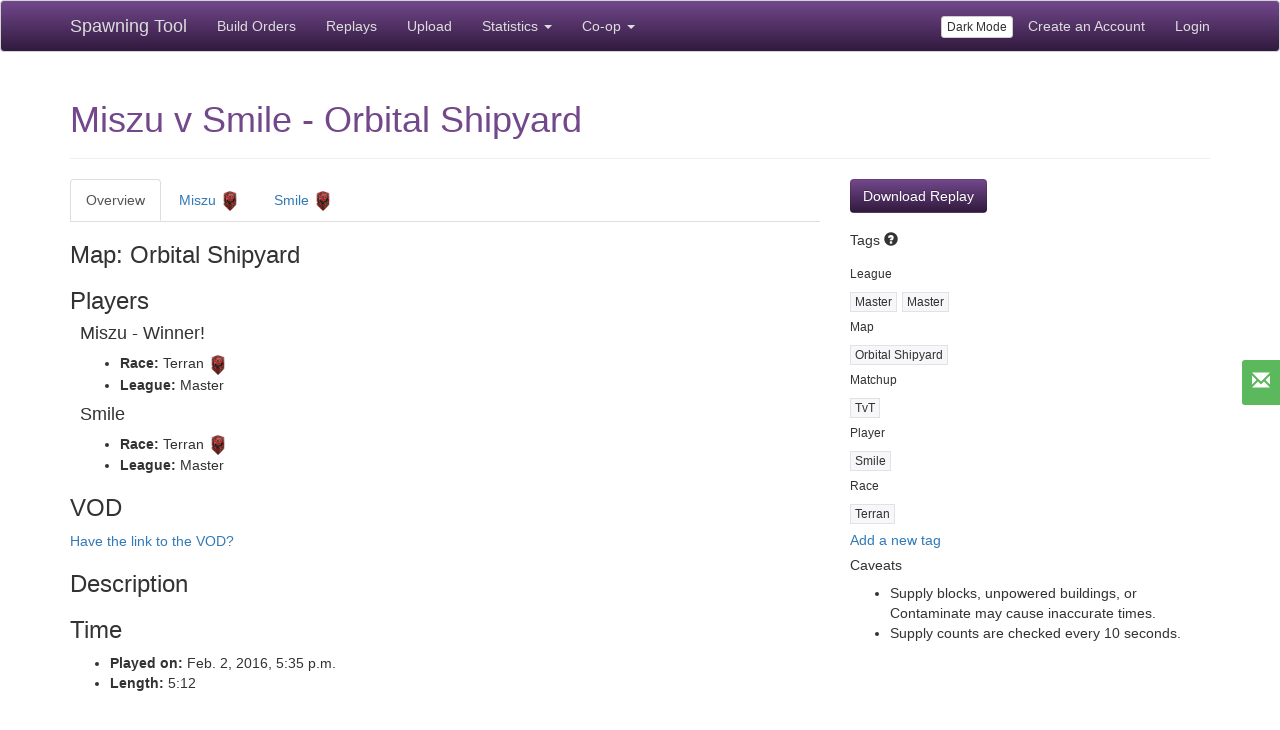

--- FILE ---
content_type: text/html; charset=utf-8
request_url: https://lotv.spawningtool.com/19797/
body_size: 7413
content:
<!DOCTYPE html><html lang="en"><head><title>Spawning Tool: Miszu v Smile - Orbital Shipyard</title><link rel="shortcut icon" type="image/x-icon" href="/static/core/images/favicon.ico" /><meta name="locale" content="en"><meta name="viewport" content="width=device-width, initial-scale=1.0"><meta property="og:type" content="website"><meta property="og:url" content="lotv.spawningtool.com/19797/"><meta property="og:title" content="Spawning Tool: Miszu v Smile - Orbital Shipyard"><meta name="description" content=""><meta property="og:description" content=""><link href="https://netdna.bootstrapcdn.com/bootstrap/3.3.5/css/bootstrap.min.css" rel="stylesheet" media="screen" /><link href="/static/core/style.css" rel="stylesheet" media="screen" /><!-- start Mixpanel --><script type="text/javascript">(function(f,b){if(!b.__SV){var a,e,i,g;window.mixpanel=b;b._i=[];b.init=function(a,e,d){function f(b,h){var a=h.split(".");2==a.length&&(b=b[a[0]],h=a[1]);b[h]=function(){b.push([h].concat(Array.prototype.slice.call(arguments,0)))}}var c=b;"undefined"!==typeof d?c=b[d]=[]:d="mixpanel";c.people=c.people||[];c.toString=function(b){var a="mixpanel";"mixpanel"!==d&&(a+="."+d);b||(a+=" (stub)");return a};c.people.toString=function(){return c.toString(1)+".people (stub)"};i="disable track track_pageview track_links track_forms register register_once alias unregister identify name_tag set_config people.set people.set_once people.increment people.append people.track_charge people.clear_charges people.delete_user".split(" ");
for(g=0;g<i.length;g++)f(c,i[g]);b._i.push([a,e,d])};b.__SV=1.2;a=f.createElement("script");a.type="text/javascript";a.async=!0;a.src="//cdn.mxpnl.com/libs/mixpanel-2-latest.min.js";e=f.getElementsByTagName("script")[0];e.parentNode.insertBefore(a,e)}})(document,window.mixpanel||[]);
    mixpanel.init("7fb85bfca2a61f1c1eb3e347dfbb067b");</script><!-- end Mixpanel --><script>
    
    mixpanel.register({
      authenticated: false,
    });
    function mpTrack(eventName, data) {
      if (eventName === 'click overwolf link') {
        // stop tracking this event for now
        return;
      }
      if(window.mixpanel) {
        data = data || {};
        mixpanel.track(eventName, data);
      }
    }
    </script></head><body><div class="navbar navbar-default navbar-spawningtool navbar-fixed-top"><div class="container"><div class="navbar-header"><button type="button" class="navbar-toggle collapsed" data-toggle="collapse" data-target="#navbar" aria-expanded="false" aria-controls="navbar"><span class="sr-only">Toggle navigation</span><span class="icon-bar"></span><span class="icon-bar"></span><span class="icon-bar"></span></button><a class="navbar-brand" href="/">Spawning Tool</a></div><div id="navbar" class="collapse navbar-collapse"><ul class="nav navbar-nav"><li><a href="/build/?patch=160">Build Orders</a></li><li><a href="/replays/?pro_only=on">Replays</a></li><li><a href="/upload/">Upload</a></li><li class="dropdown"><a href="#" class="dropdown-toggle" data-toggle="dropdown" role="button" aria-haspopup="true" aria-expanded="false">Statistics <span class="caret"></span></a><ul class="dropdown-menu"><li><a href="/research/">Research Tools</a></li><li><a href="/metagame/">Current Metagame</a></li><li><a href="/matchup/">Pro Player Matchup</a></li></ul></li><li class="dropdown"><a href="#" class="dropdown-toggle" data-toggle="dropdown" role="button" aria-haspopup="true" aria-expanded="false">Co-op <span class="caret"></span></a><ul class="dropdown-menu"><li><a href="/coop/">Home</a></li><li><a href="/build/coop/">Build Orders</a></li><li><a href="/coop/mapinfo/">Map Info</a></li></ul></li></ul><ul class="nav navbar-nav navbar-right"><li><button id="toggle-dark-mode" class="btn btn-default btn-xs" style="margin-top: 15px;">Dark Mode</button></li><li><a href="/accounts/signup/">Create an Account</a></li><li><a href="/accounts/login/?next=/19797/">Login</a></li></ul></div></div></div><div class="container" style="padding-top: 60px;"><div class="page-header "><h1>Miszu v Smile - Orbital Shipyard</h1></div><div class="row"><div class="col-md-8"><ul class="nav nav-tabs"><li><a href="#replay-overview" data-toggle="tab">Overview</a></li><li><a href="#player-1" data-toggle="tab">Miszu <img src="/static/core/images/terran.png" height="20" width="20" alt="Terran" /></a></li><li><a href="#player-2" data-toggle="tab">Smile <img src="/static/core/images/terran.png" height="20" width="20" alt="Terran" /></a></li></ul><div class="tab-content"><div class="tab-pane" id="replay-overview"><h3>Map: Orbital Shipyard</h3><h3>Players</h3><div style="margin-left: 10px;"><h4>Miszu - Winner!</h4><ul><li><b>Race:</b> Terran&nbsp;<img src="/static/core/images/terran.png" height="20" width="20" alt="Terran" /></li><li><b>League:</b> Master</li></ul><h4>Smile</h4><ul><li><b>Race:</b> Terran&nbsp;<img src="/static/core/images/terran.png" height="20" width="20" alt="Terran" /></li><li><b>League:</b> Master</li></ul></div><h3>VOD</h3><a href="#suggest-vod-modal" data-toggle="modal">Have the link to the VOD?</a><h3>Description</h3><div><p></p></div><h3>Time</h3><ul><li><strong>Played on:</strong> Feb. 2, 2016, 5:35 p.m.</li><li><strong>Length:</strong> 5:12</li></ul></div><div class="tab-pane" id="player-1"><div class="well buildorder-display-wrapper" data-build="1" style="float: right; padding-left: 40px;"><label class="checkbox"><input type="checkbox" class="hide-timestamps hide-timestamps-1" data-build="1"/>&nbsp;Hide Timestamps</label><label class="checkbox"><input type="checkbox" class="colorcode-types colorcode-types-1" data-build="1"/>&nbsp;Color Code Types</label>
  Show<br /><label class="checkbox"><input type="checkbox" class="buildorder-display buildorder-display-1" data-build="1" data-type="Worker" />&nbsp;Workers</label><label class="checkbox"><input type="checkbox" checked="checked" class="buildorder-display buildorder-display-1" data-build="1" data-type="Unit" />&nbsp;Army</label><label class="checkbox"><input type="checkbox" checked="checked" class="buildorder-display buildorder-display-1" data-build="1" data-type="Building" />&nbsp;Buildings</label><label class="checkbox"><input type="checkbox" checked="checked" class="buildorder-display buildorder-display-1" data-build="1" data-type="Upgrade" />&nbsp;Upgrades</label><a href="/build/32979/playable/" class="btn btn-primary">View Real Time Build Order</a><br /><a style="margin-top: 10px;" href="/build/create/?parent_build=32979" class="btn btn-default">Export as new Build Order</a></div><h3>Miszu&nbsp;<img alt="Terran" src="/static/core/images/terran.png" height="20" width="20" />&nbsp;- Winner!</h3><form class="add-tag-form simple form-inline" method="POST" action="/tag/add/"><input type="hidden" name="rid" value="19797" placeholder="Autocomplete or hit enter" /><p><b>Build Orders:</b>&nbsp;<span id="player-32378-build-orders"></span>&nbsp;<input type='hidden' name='csrfmiddlewaretoken' value='sTaBChcCFMduY6PXOIDZmB7ScHWltZKN' /><input type="text" class="tag-input form-control" maxlength="50" placeholder="Add More" /><input type="hidden" class="category-input" maxlength="50" autocomplete="off" /><input type="hidden" name="pid" value="32378" /><input type="hidden" name="key" /><input type="hidden" name="value" /></p></form><p><a href="javascript:void(0);" onclick="$(this).nextAll('input').show();"><small>Get SALT Encoding</small></a>&nbsp;
  <i class="helpicon glyphicon glyphicon-question-sign" data-placement="bottom" data-title="Want to try out this build for yourself?" data-content="<p>SALT is a Starcraft II training tool which will guide you through the build order step by step with a build order list and audio instruction. Get valuable practice for your time and learn to match the timings of your favorite pro players!</p><p>Find SALT in the custom games section of any Bnet server. Once in game go into menu->build orders->import and paste this text.</p><p>To see how simple it is, watch <a href=&quot;https://www.youtube.com/watch?v=FZ1Buvti_Xk&quot; target=&quot;_blank&quot;>this video</a> of it in action.</p><p><small>Note that due to size limitations, all workers are removed. Additionally, only the first 3 supply buildings are included, and only the first 10 of any other unit are included.</small></p>"></i>&nbsp;
  <input class="salt-encoding" style="display: none;" type="text" value="$b&#39;Miszu&#39;-32979|spawningtool.com||~* 1 /, J !, M ,/!=&quot; /!&gt; )/!K #/!T /0&quot;%!%0&quot;%!%3&quot;/ ,3&quot;7!%3&quot;7!%5&quot;A %6&quot;I!%6&quot;I!%8&quot;S &quot;9&quot;[!%9&quot;[!%9#&quot;&quot; &lt;#2 .&lt;#5 1&lt;#H!%&lt;#H!%@#L!*@#O /D#X!&amp;J$0!*R$:!&amp;U$D ,U$E $W$P !W$Q !" /><br /></p><table id="build-1" cellpadding="0" cellspacing="0"><tr><td>&nbsp;&nbsp;12</td><td>&nbsp;&nbsp;0:01</td><td>&nbsp;&nbsp;<nobr><span class="Worker">SCV</span></nobr></td><td>&nbsp;&nbsp;</td></tr><tr><td>&nbsp;&nbsp;13</td><td>&nbsp;&nbsp;0:13</td><td>&nbsp;&nbsp;<nobr><span class="Worker">SCV</span></nobr></td><td>&nbsp;&nbsp;</td></tr><tr><td>&nbsp;&nbsp;14</td><td>&nbsp;&nbsp;0:17</td><td>&nbsp;&nbsp;<nobr><span class="Building">Supply Depot</span></nobr></td><td>&nbsp;&nbsp;</td></tr><tr><td>&nbsp;&nbsp;14</td><td>&nbsp;&nbsp;0:25</td><td>&nbsp;&nbsp;<nobr><span class="Worker">SCV</span></nobr></td><td>&nbsp;&nbsp;</td></tr><tr><td>&nbsp;&nbsp;15</td><td>&nbsp;&nbsp;0:39</td><td>&nbsp;&nbsp;<nobr><span class="Worker">SCV</span></nobr></td><td>&nbsp;&nbsp;</td></tr><tr><td>&nbsp;&nbsp;16</td><td>&nbsp;&nbsp;0:42</td><td>&nbsp;&nbsp;<nobr><span class="Building">Barracks</span></nobr></td><td>&nbsp;&nbsp;</td></tr><tr><td>&nbsp;&nbsp;16</td><td>&nbsp;&nbsp;0:45</td><td>&nbsp;&nbsp;<nobr><span class="Building">Refinery</span></nobr></td><td>&nbsp;&nbsp;</td></tr><tr><td>&nbsp;&nbsp;16</td><td>&nbsp;&nbsp;0:51</td><td>&nbsp;&nbsp;<nobr><span class="Worker">SCV</span></nobr></td><td>&nbsp;&nbsp;</td></tr><tr><td>&nbsp;&nbsp;17</td><td>&nbsp;&nbsp;1:03</td><td>&nbsp;&nbsp;<nobr><span class="Worker">SCV</span></nobr></td><td>&nbsp;&nbsp;</td></tr><tr><td>&nbsp;&nbsp;18</td><td>&nbsp;&nbsp;1:15</td><td>&nbsp;&nbsp;<nobr><span class="Worker">SCV</span></nobr></td><td>&nbsp;&nbsp;</td></tr><tr><td>&nbsp;&nbsp;19</td><td>&nbsp;&nbsp;1:29</td><td>&nbsp;&nbsp;<nobr><span class="Building">Orbital Command</span></nobr></td><td>&nbsp;&nbsp;</td></tr><tr><td>&nbsp;&nbsp;19</td><td>&nbsp;&nbsp;1:30</td><td>&nbsp;&nbsp;<nobr><span class="Building">Barracks Reactor</span></nobr></td><td>&nbsp;&nbsp;</td></tr><tr><td>&nbsp;&nbsp;19</td><td>&nbsp;&nbsp;1:43</td><td>&nbsp;&nbsp;<nobr><span class="Building">Command Center</span></nobr></td><td>&nbsp;&nbsp;</td></tr><tr><td>&nbsp;&nbsp;19</td><td>&nbsp;&nbsp;1:52</td><td>&nbsp;&nbsp;<nobr><span class="Building">Supply Depot</span></nobr></td><td>&nbsp;&nbsp;</td></tr><tr><td>&nbsp;&nbsp;19</td><td>&nbsp;&nbsp;1:56</td><td>&nbsp;&nbsp;<nobr><span class="Worker">SCV</span></nobr></td><td>&nbsp;&nbsp;</td></tr><tr><td>&nbsp;&nbsp;20</td><td>&nbsp;&nbsp;2:05</td><td>&nbsp;&nbsp;<nobr><span class="Unit">Marine x2</span></nobr></td><td>&nbsp;&nbsp;</td></tr><tr><td>&nbsp;&nbsp;23</td><td>&nbsp;&nbsp;2:08</td><td>&nbsp;&nbsp;<nobr><span class="Worker">SCV</span></nobr></td><td>&nbsp;&nbsp;</td></tr><tr><td>&nbsp;&nbsp;23</td><td>&nbsp;&nbsp;2:15</td><td>&nbsp;&nbsp;<nobr><span class="Building">Refinery</span></nobr></td><td>&nbsp;&nbsp;</td></tr><tr><td>&nbsp;&nbsp;22</td><td>&nbsp;&nbsp;2:20</td><td>&nbsp;&nbsp;<nobr><span class="Worker">SCV</span></nobr></td><td>&nbsp;&nbsp;</td></tr><tr><td>&nbsp;&nbsp;23</td><td>&nbsp;&nbsp;2:23</td><td>&nbsp;&nbsp;<nobr><span class="Unit">Marine x2</span></nobr></td><td>&nbsp;&nbsp;</td></tr><tr><td>&nbsp;&nbsp;25</td><td>&nbsp;&nbsp;2:33</td><td>&nbsp;&nbsp;<nobr><span class="Building">Factory</span>, <span class="Worker">SCV</span></nobr></td><td>&nbsp;&nbsp;</td></tr><tr><td>&nbsp;&nbsp;26</td><td>&nbsp;&nbsp;2:41</td><td>&nbsp;&nbsp;<nobr><span class="Unit">Marine x2</span></nobr></td><td>&nbsp;&nbsp;</td></tr><tr><td>&nbsp;&nbsp;28</td><td>&nbsp;&nbsp;2:45</td><td>&nbsp;&nbsp;<nobr><span class="Worker">SCV</span></nobr></td><td>&nbsp;&nbsp;</td></tr><tr><td>&nbsp;&nbsp;28</td><td>&nbsp;&nbsp;2:51</td><td>&nbsp;&nbsp;<nobr><span class="Building">Bunker</span></nobr></td><td>&nbsp;&nbsp;</td></tr><tr><td>&nbsp;&nbsp;28</td><td>&nbsp;&nbsp;2:58</td><td>&nbsp;&nbsp;<nobr><span class="Worker">SCV</span></nobr></td><td>&nbsp;&nbsp;</td></tr><tr><td>&nbsp;&nbsp;29</td><td>&nbsp;&nbsp;2:59</td><td>&nbsp;&nbsp;<nobr><span class="Unit">Marine x2</span></nobr></td><td>&nbsp;&nbsp;</td></tr><tr><td>&nbsp;&nbsp;29</td><td>&nbsp;&nbsp;3:02</td><td>&nbsp;&nbsp;<nobr><span class="Building">Orbital Command</span></nobr></td><td>&nbsp;&nbsp;</td></tr><tr><td>&nbsp;&nbsp;31</td><td>&nbsp;&nbsp;3:10</td><td>&nbsp;&nbsp;<nobr><span class="Worker">SCV</span></nobr></td><td>&nbsp;&nbsp;</td></tr><tr><td>&nbsp;&nbsp;32</td><td>&nbsp;&nbsp;3:18</td><td>&nbsp;&nbsp;<nobr><span class="Building">Starport</span></nobr></td><td>&nbsp;&nbsp;</td></tr><tr><td>&nbsp;&nbsp;32</td><td>&nbsp;&nbsp;3:21</td><td>&nbsp;&nbsp;<nobr><span class="Building">Factory Tech Lab</span></nobr></td><td>&nbsp;&nbsp;</td></tr><tr><td>&nbsp;&nbsp;32</td><td>&nbsp;&nbsp;3:22</td><td>&nbsp;&nbsp;<nobr><span class="Worker">SCV</span></nobr></td><td>&nbsp;&nbsp;</td></tr><tr><td>&nbsp;&nbsp;32</td><td>&nbsp;&nbsp;3:34</td><td>&nbsp;&nbsp;<nobr><span class="Worker">SCV</span></nobr></td><td>&nbsp;&nbsp;</td></tr><tr><td>&nbsp;&nbsp;32</td><td>&nbsp;&nbsp;3:38</td><td>&nbsp;&nbsp;<nobr><span class="Worker">SCV</span></nobr></td><td>&nbsp;&nbsp;</td></tr><tr><td>&nbsp;&nbsp;32</td><td>&nbsp;&nbsp;3:40</td><td>&nbsp;&nbsp;<nobr><span class="Unit">Marine x2</span></nobr></td><td>&nbsp;&nbsp;</td></tr><tr><td>&nbsp;&nbsp;36</td><td>&nbsp;&nbsp;3:44</td><td>&nbsp;&nbsp;<nobr><span class="Unit">Siege Tank</span></nobr></td><td>&nbsp;&nbsp;</td></tr><tr><td>&nbsp;&nbsp;36</td><td>&nbsp;&nbsp;3:47</td><td>&nbsp;&nbsp;<nobr><span class="Building">Supply Depot</span>, <span class="Worker">SCV</span></nobr></td><td>&nbsp;&nbsp;</td></tr><tr><td>&nbsp;&nbsp;40</td><td>&nbsp;&nbsp;3:55</td><td>&nbsp;&nbsp;<nobr><span class="Building">Supply Depot</span></nobr></td><td>&nbsp;&nbsp;</td></tr><tr><td>&nbsp;&nbsp;40</td><td>&nbsp;&nbsp;3:56</td><td>&nbsp;&nbsp;<nobr><span class="Unit">Medivac</span></nobr></td><td>&nbsp;&nbsp;</td></tr><tr><td>&nbsp;&nbsp;40</td><td>&nbsp;&nbsp;3:58</td><td>&nbsp;&nbsp;<nobr><span class="Unit">Marine</span>, <span class="Worker">SCV</span></nobr></td><td>&nbsp;&nbsp;</td></tr><tr><td>&nbsp;&nbsp;40</td><td>&nbsp;&nbsp;3:59</td><td>&nbsp;&nbsp;<nobr><span class="Worker">SCV</span></nobr></td><td>&nbsp;&nbsp;</td></tr><tr><td>&nbsp;&nbsp;45</td><td>&nbsp;&nbsp;4:04</td><td>&nbsp;&nbsp;<nobr><span class="Unit">Marine</span></nobr></td><td>&nbsp;&nbsp;</td></tr><tr><td>&nbsp;&nbsp;46</td><td>&nbsp;&nbsp;4:10</td><td>&nbsp;&nbsp;<nobr><span class="Worker">SCV</span></nobr></td><td>&nbsp;&nbsp;</td></tr><tr><td>&nbsp;&nbsp;46</td><td>&nbsp;&nbsp;4:11</td><td>&nbsp;&nbsp;<nobr><span class="Worker">SCV</span></nobr></td><td>&nbsp;&nbsp;</td></tr><tr><td>&nbsp;&nbsp;46</td><td>&nbsp;&nbsp;4:16</td><td>&nbsp;&nbsp;<nobr><span class="Unit">Marine</span>, <span class="Unit">Siege Tank</span></nobr></td><td>&nbsp;&nbsp;</td></tr><tr><td>&nbsp;&nbsp;52</td><td>&nbsp;&nbsp;4:21</td><td>&nbsp;&nbsp;<nobr><span class="Building">Supply Depot</span></nobr></td><td>&nbsp;&nbsp;</td></tr><tr><td>&nbsp;&nbsp;52</td><td>&nbsp;&nbsp;4:23</td><td>&nbsp;&nbsp;<nobr><span class="Unit">Marine</span>, <span class="Worker">SCV</span></nobr></td><td>&nbsp;&nbsp;</td></tr><tr><td>&nbsp;&nbsp;54</td><td>&nbsp;&nbsp;4:26</td><td>&nbsp;&nbsp;<nobr><span class="Unit">Medivac</span></nobr></td><td>&nbsp;&nbsp;</td></tr><tr><td>&nbsp;&nbsp;54</td><td>&nbsp;&nbsp;4:29</td><td>&nbsp;&nbsp;<nobr><span class="Worker">SCV</span></nobr></td><td>&nbsp;&nbsp;</td></tr><tr><td>&nbsp;&nbsp;57</td><td>&nbsp;&nbsp;4:36</td><td>&nbsp;&nbsp;<nobr><span class="Building">Refinery</span>, <span class="Worker">SCV</span></nobr></td><td>&nbsp;&nbsp;</td></tr><tr><td>&nbsp;&nbsp;57</td><td>&nbsp;&nbsp;4:37</td><td>&nbsp;&nbsp;<nobr><span class="Building">Engineering Bay</span></nobr></td><td>&nbsp;&nbsp;</td></tr><tr><td>&nbsp;&nbsp;58</td><td>&nbsp;&nbsp;4:41</td><td>&nbsp;&nbsp;<nobr><span class="Worker">SCV</span></nobr></td><td>&nbsp;&nbsp;</td></tr><tr><td>&nbsp;&nbsp;59</td><td>&nbsp;&nbsp;4:48</td><td>&nbsp;&nbsp;<nobr><span class="Building">Barracks</span></nobr></td><td>&nbsp;&nbsp;</td></tr><tr><td>&nbsp;&nbsp;59</td><td>&nbsp;&nbsp;4:49</td><td>&nbsp;&nbsp;<nobr><span class="Building">Barracks</span></nobr></td><td>&nbsp;&nbsp;</td></tr><tr><td>&nbsp;&nbsp;59</td><td>&nbsp;&nbsp;4:50</td><td>&nbsp;&nbsp;<nobr><span class="Unit">Marine</span></nobr></td><td>&nbsp;&nbsp;</td></tr></table></div><div class="tab-pane" id="player-2"><div class="well buildorder-display-wrapper" data-build="2" style="float: right; padding-left: 40px;"><label class="checkbox"><input type="checkbox" class="hide-timestamps hide-timestamps-2" data-build="2"/>&nbsp;Hide Timestamps</label><label class="checkbox"><input type="checkbox" class="colorcode-types colorcode-types-2" data-build="2"/>&nbsp;Color Code Types</label>
  Show<br /><label class="checkbox"><input type="checkbox" class="buildorder-display buildorder-display-2" data-build="2" data-type="Worker" />&nbsp;Workers</label><label class="checkbox"><input type="checkbox" checked="checked" class="buildorder-display buildorder-display-2" data-build="2" data-type="Unit" />&nbsp;Army</label><label class="checkbox"><input type="checkbox" checked="checked" class="buildorder-display buildorder-display-2" data-build="2" data-type="Building" />&nbsp;Buildings</label><label class="checkbox"><input type="checkbox" checked="checked" class="buildorder-display buildorder-display-2" data-build="2" data-type="Upgrade" />&nbsp;Upgrades</label><a href="/build/32980/playable/" class="btn btn-primary">View Real Time Build Order</a><br /><a style="margin-top: 10px;" href="/build/create/?parent_build=32980" class="btn btn-default">Export as new Build Order</a></div><h3>Smile&nbsp;<img alt="Terran" src="/static/core/images/terran.png" height="20" width="20" />&nbsp;</h3><form class="add-tag-form simple form-inline" method="POST" action="/tag/add/"><input type="hidden" name="rid" value="19797" placeholder="Autocomplete or hit enter" /><p><b>Build Orders:</b>&nbsp;<span id="player-32379-build-orders"></span>&nbsp;<input type='hidden' name='csrfmiddlewaretoken' value='sTaBChcCFMduY6PXOIDZmB7ScHWltZKN' /><input type="text" class="tag-input form-control" maxlength="50" placeholder="Add More" /><input type="hidden" class="category-input" maxlength="50" autocomplete="off" /><input type="hidden" name="pid" value="32379" /><input type="hidden" name="key" /><input type="hidden" name="value" /></p></form><p><a href="javascript:void(0);" onclick="$(this).nextAll('input').show();"><small>Get SALT Encoding</small></a>&nbsp;
  <i class="helpicon glyphicon glyphicon-question-sign" data-placement="bottom" data-title="Want to try out this build for yourself?" data-content="<p>SALT is a Starcraft II training tool which will guide you through the build order step by step with a build order list and audio instruction. Get valuable practice for your time and learn to match the timings of your favorite pro players!</p><p>Find SALT in the custom games section of any Bnet server. Once in game go into menu->build orders->import and paste this text.</p><p>To see how simple it is, watch <a href=&quot;https://www.youtube.com/watch?v=FZ1Buvti_Xk&quot; target=&quot;_blank&quot;>this video</a> of it in action.</p><p><small>Note that due to size limitations, all workers are removed. Additionally, only the first 3 supply buildings are included, and only the first 10 of any other unit are included.</small></p>"></i>&nbsp;
  <input class="salt-encoding" style="display: none;" type="text" value="$b&#39;Smile&#39;-32980|spawningtool.com||~* 2 /+ I !, N ,, X !/!&lt;&quot; /!&gt;!(/!H //!P!(1&quot;*!(3&quot;0 #3&quot;: ,3&quot;;!(6&quot;R 06&quot;[ $6#  /6#+ !7#1 )7#2!%9#I %8#I&quot; 8#N!%:#V!%;#W!%;$ !%&gt;$%!%@$,!%@$-!%C$2 ,C$4!%E$9 .E$: *E$&lt;!%" /><br /></p><table id="build-2" cellpadding="0" cellspacing="0"><tr><td>&nbsp;&nbsp;12</td><td>&nbsp;&nbsp;0:01</td><td>&nbsp;&nbsp;<nobr><span class="Worker">SCV</span></nobr></td><td>&nbsp;&nbsp;</td></tr><tr><td>&nbsp;&nbsp;13</td><td>&nbsp;&nbsp;0:13</td><td>&nbsp;&nbsp;<nobr><span class="Worker">SCV</span></nobr></td><td>&nbsp;&nbsp;</td></tr><tr><td>&nbsp;&nbsp;14</td><td>&nbsp;&nbsp;0:18</td><td>&nbsp;&nbsp;<nobr><span class="Building">Supply Depot</span></nobr></td><td>&nbsp;&nbsp;</td></tr><tr><td>&nbsp;&nbsp;14</td><td>&nbsp;&nbsp;0:25</td><td>&nbsp;&nbsp;<nobr><span class="Worker">SCV</span></nobr></td><td>&nbsp;&nbsp;</td></tr><tr><td>&nbsp;&nbsp;15</td><td>&nbsp;&nbsp;0:39</td><td>&nbsp;&nbsp;<nobr><span class="Worker">SCV</span></nobr></td><td>&nbsp;&nbsp;</td></tr><tr><td>&nbsp;&nbsp;15</td><td>&nbsp;&nbsp;0:41</td><td>&nbsp;&nbsp;<nobr><span class="Building">Barracks</span></nobr></td><td>&nbsp;&nbsp;</td></tr><tr><td>&nbsp;&nbsp;16</td><td>&nbsp;&nbsp;0:46</td><td>&nbsp;&nbsp;<nobr><span class="Building">Refinery</span></nobr></td><td>&nbsp;&nbsp;</td></tr><tr><td>&nbsp;&nbsp;16</td><td>&nbsp;&nbsp;0:56</td><td>&nbsp;&nbsp;<nobr><span class="Building">Barracks</span></nobr></td><td>&nbsp;&nbsp;</td></tr><tr><td>&nbsp;&nbsp;16</td><td>&nbsp;&nbsp;1:00</td><td>&nbsp;&nbsp;<nobr><span class="Worker">SCV</span></nobr></td><td>&nbsp;&nbsp;</td></tr><tr><td>&nbsp;&nbsp;17</td><td>&nbsp;&nbsp;1:13</td><td>&nbsp;&nbsp;<nobr><span class="Worker">SCV</span></nobr></td><td>&nbsp;&nbsp;</td></tr><tr><td>&nbsp;&nbsp;19</td><td>&nbsp;&nbsp;1:28</td><td>&nbsp;&nbsp;<nobr><span class="Building">Orbital Command</span></nobr></td><td>&nbsp;&nbsp;</td></tr><tr><td>&nbsp;&nbsp;19</td><td>&nbsp;&nbsp;1:30</td><td>&nbsp;&nbsp;<nobr><span class="Unit">Reaper</span></nobr></td><td>&nbsp;&nbsp;</td></tr><tr><td>&nbsp;&nbsp;19</td><td>&nbsp;&nbsp;1:40</td><td>&nbsp;&nbsp;<nobr><span class="Building">Supply Depot</span></nobr></td><td>&nbsp;&nbsp;</td></tr><tr><td>&nbsp;&nbsp;19</td><td>&nbsp;&nbsp;1:48</td><td>&nbsp;&nbsp;<nobr><span class="Unit">Reaper</span></nobr></td><td>&nbsp;&nbsp;</td></tr><tr><td>&nbsp;&nbsp;20</td><td>&nbsp;&nbsp;1:54</td><td>&nbsp;&nbsp;<nobr><span class="Worker">SCV</span></nobr></td><td>&nbsp;&nbsp;</td></tr><tr><td>&nbsp;&nbsp;21</td><td>&nbsp;&nbsp;2:10</td><td>&nbsp;&nbsp;<nobr><span class="Unit">Reaper</span></nobr></td><td>&nbsp;&nbsp;</td></tr><tr><td>&nbsp;&nbsp;21</td><td>&nbsp;&nbsp;2:11</td><td>&nbsp;&nbsp;<nobr><span class="Worker">SCV</span></nobr></td><td>&nbsp;&nbsp;</td></tr><tr><td>&nbsp;&nbsp;23</td><td>&nbsp;&nbsp;2:16</td><td>&nbsp;&nbsp;<nobr><span class="Building">Command Center</span></nobr></td><td>&nbsp;&nbsp;</td></tr><tr><td>&nbsp;&nbsp;23</td><td>&nbsp;&nbsp;2:23</td><td>&nbsp;&nbsp;<nobr><span class="Worker">SCV</span></nobr></td><td>&nbsp;&nbsp;</td></tr><tr><td>&nbsp;&nbsp;23</td><td>&nbsp;&nbsp;2:26</td><td>&nbsp;&nbsp;<nobr><span class="Building">Refinery</span></nobr></td><td>&nbsp;&nbsp;</td></tr><tr><td>&nbsp;&nbsp;23</td><td>&nbsp;&nbsp;2:27</td><td>&nbsp;&nbsp;<nobr><span class="Unit">Reaper</span></nobr></td><td>&nbsp;&nbsp;</td></tr><tr><td>&nbsp;&nbsp;25</td><td>&nbsp;&nbsp;2:35</td><td>&nbsp;&nbsp;<nobr><span class="Worker">SCV</span></nobr></td><td>&nbsp;&nbsp;</td></tr><tr><td>&nbsp;&nbsp;26</td><td>&nbsp;&nbsp;2:47</td><td>&nbsp;&nbsp;<nobr><span class="Worker">SCV</span></nobr></td><td>&nbsp;&nbsp;</td></tr><tr><td>&nbsp;&nbsp;26</td><td>&nbsp;&nbsp;2:50</td><td>&nbsp;&nbsp;<nobr><span class="Building">Barracks Tech Lab</span></nobr></td><td>&nbsp;&nbsp;</td></tr><tr><td>&nbsp;&nbsp;26</td><td>&nbsp;&nbsp;2:59</td><td>&nbsp;&nbsp;<nobr><span class="Building">Engineering Bay</span>, <span class="Worker">SCV</span></nobr></td><td>&nbsp;&nbsp;</td></tr><tr><td>&nbsp;&nbsp;26</td><td>&nbsp;&nbsp;3:00</td><td>&nbsp;&nbsp;<nobr><span class="Building">Supply Depot</span></nobr></td><td>&nbsp;&nbsp;</td></tr><tr><td>&nbsp;&nbsp;26</td><td>&nbsp;&nbsp;3:11</td><td>&nbsp;&nbsp;<nobr><span class="Building">Barracks</span>, <span class="Worker">SCV</span></nobr></td><td>&nbsp;&nbsp;</td></tr><tr><td>&nbsp;&nbsp;27</td><td>&nbsp;&nbsp;3:17</td><td>&nbsp;&nbsp;<nobr><span class="Building">Barracks Reactor</span></nobr></td><td>&nbsp;&nbsp;</td></tr><tr><td>&nbsp;&nbsp;27</td><td>&nbsp;&nbsp;3:18</td><td>&nbsp;&nbsp;<nobr><span class="Unit">Marine</span></nobr></td><td>&nbsp;&nbsp;</td></tr><tr><td>&nbsp;&nbsp;28</td><td>&nbsp;&nbsp;3:23</td><td>&nbsp;&nbsp;<nobr><span class="Worker">SCV</span></nobr></td><td>&nbsp;&nbsp;</td></tr><tr><td>&nbsp;&nbsp;29</td><td>&nbsp;&nbsp;3:36</td><td>&nbsp;&nbsp;<nobr><span class="Worker">SCV</span></nobr></td><td>&nbsp;&nbsp;</td></tr><tr><td>&nbsp;&nbsp;29</td><td>&nbsp;&nbsp;3:41</td><td>&nbsp;&nbsp;<nobr><span class="Building">Factory</span>, <span class="Building">Orbital Command</span></nobr></td><td>&nbsp;&nbsp;</td></tr><tr><td>&nbsp;&nbsp;28</td><td>&nbsp;&nbsp;3:47</td><td>&nbsp;&nbsp;<nobr><span class="Unit">Marine</span></nobr></td><td>&nbsp;&nbsp;</td></tr><tr><td>&nbsp;&nbsp;28</td><td>&nbsp;&nbsp;3:48</td><td>&nbsp;&nbsp;<nobr><span class="Worker">SCV</span></nobr></td><td>&nbsp;&nbsp;</td></tr><tr><td>&nbsp;&nbsp;30</td><td>&nbsp;&nbsp;3:54</td><td>&nbsp;&nbsp;<nobr><span class="Unit">Marine</span></nobr></td><td>&nbsp;&nbsp;</td></tr><tr><td>&nbsp;&nbsp;31</td><td>&nbsp;&nbsp;3:55</td><td>&nbsp;&nbsp;<nobr><span class="Unit">Marine</span></nobr></td><td>&nbsp;&nbsp;</td></tr><tr><td>&nbsp;&nbsp;31</td><td>&nbsp;&nbsp;4:00</td><td>&nbsp;&nbsp;<nobr><span class="Unit">Marine</span>, <span class="Worker">SCV</span></nobr></td><td>&nbsp;&nbsp;</td></tr><tr><td>&nbsp;&nbsp;34</td><td>&nbsp;&nbsp;4:06</td><td>&nbsp;&nbsp;<nobr><span class="Unit">Marine</span></nobr></td><td>&nbsp;&nbsp;</td></tr><tr><td>&nbsp;&nbsp;34</td><td>&nbsp;&nbsp;4:09</td><td>&nbsp;&nbsp;<nobr><span class="Worker">SCV</span></nobr></td><td>&nbsp;&nbsp;</td></tr><tr><td>&nbsp;&nbsp;36</td><td>&nbsp;&nbsp;4:12</td><td>&nbsp;&nbsp;<nobr><span class="Unit">Marine</span>, <span class="Worker">SCV</span></nobr></td><td>&nbsp;&nbsp;</td></tr><tr><td>&nbsp;&nbsp;36</td><td>&nbsp;&nbsp;4:13</td><td>&nbsp;&nbsp;<nobr><span class="Unit">Marine</span></nobr></td><td>&nbsp;&nbsp;</td></tr><tr><td>&nbsp;&nbsp;39</td><td>&nbsp;&nbsp;4:18</td><td>&nbsp;&nbsp;<nobr><span class="Building">Refinery</span></nobr></td><td>&nbsp;&nbsp;</td></tr><tr><td>&nbsp;&nbsp;39</td><td>&nbsp;&nbsp;4:20</td><td>&nbsp;&nbsp;<nobr><span class="Unit">Marine</span></nobr></td><td>&nbsp;&nbsp;</td></tr><tr><td>&nbsp;&nbsp;39</td><td>&nbsp;&nbsp;4:22</td><td>&nbsp;&nbsp;<nobr><span class="Worker">SCV</span></nobr></td><td>&nbsp;&nbsp;</td></tr><tr><td>&nbsp;&nbsp;41</td><td>&nbsp;&nbsp;4:24</td><td>&nbsp;&nbsp;<nobr><span class="Worker">SCV</span></nobr></td><td>&nbsp;&nbsp;</td></tr><tr><td>&nbsp;&nbsp;41</td><td>&nbsp;&nbsp;4:25</td><td>&nbsp;&nbsp;<nobr><span class="Building">Starport</span></nobr></td><td>&nbsp;&nbsp;</td></tr><tr><td>&nbsp;&nbsp;41</td><td>&nbsp;&nbsp;4:26</td><td>&nbsp;&nbsp;<nobr><span class="Building">Factory Reactor</span></nobr></td><td>&nbsp;&nbsp;</td></tr><tr><td>&nbsp;&nbsp;41</td><td>&nbsp;&nbsp;4:28</td><td>&nbsp;&nbsp;<nobr><span class="Unit">Marine</span></nobr></td><td>&nbsp;&nbsp;</td></tr><tr><td>&nbsp;&nbsp;41</td><td>&nbsp;&nbsp;4:30</td><td>&nbsp;&nbsp;<nobr><span class="Unit">Marine</span></nobr></td><td>&nbsp;&nbsp;</td></tr><tr><td>&nbsp;&nbsp;44</td><td>&nbsp;&nbsp;4:31</td><td>&nbsp;&nbsp;<nobr><span class="Unit">Marine</span></nobr></td><td>&nbsp;&nbsp;</td></tr><tr><td>&nbsp;&nbsp;44</td><td>&nbsp;&nbsp;4:34</td><td>&nbsp;&nbsp;<nobr><span class="Building">Supply Depot</span></nobr></td><td>&nbsp;&nbsp;</td></tr><tr><td>&nbsp;&nbsp;44</td><td>&nbsp;&nbsp;4:36</td><td>&nbsp;&nbsp;<nobr><span class="Worker">SCV</span></nobr></td><td>&nbsp;&nbsp;</td></tr><tr><td>&nbsp;&nbsp;44</td><td>&nbsp;&nbsp;4:38</td><td>&nbsp;&nbsp;<nobr><span class="Building">Supply Depot</span></nobr></td><td>&nbsp;&nbsp;</td></tr><tr><td>&nbsp;&nbsp;46</td><td>&nbsp;&nbsp;4:39</td><td>&nbsp;&nbsp;<nobr><span class="Worker">SCV</span></nobr></td><td>&nbsp;&nbsp;</td></tr><tr><td>&nbsp;&nbsp;46</td><td>&nbsp;&nbsp;4:41</td><td>&nbsp;&nbsp;<nobr><span class="Unit">Marine</span></nobr></td><td>&nbsp;&nbsp;</td></tr><tr><td>&nbsp;&nbsp;48</td><td>&nbsp;&nbsp;4:48</td><td>&nbsp;&nbsp;<nobr><span class="Worker">SCV</span></nobr></td><td>&nbsp;&nbsp;</td></tr><tr><td>&nbsp;&nbsp;48</td><td>&nbsp;&nbsp;4:49</td><td>&nbsp;&nbsp;<nobr><span class="Unit">Marine</span></nobr></td><td>&nbsp;&nbsp;</td></tr><tr><td>&nbsp;&nbsp;48</td><td>&nbsp;&nbsp;4:50</td><td>&nbsp;&nbsp;<nobr><span class="Unit">Marine</span></nobr></td><td>&nbsp;&nbsp;</td></tr><tr><td>&nbsp;&nbsp;48</td><td>&nbsp;&nbsp;4:52</td><td>&nbsp;&nbsp;<nobr><span class="Unit">Marine</span></nobr></td><td>&nbsp;&nbsp;</td></tr><tr><td>&nbsp;&nbsp;52</td><td>&nbsp;&nbsp;4:57</td><td>&nbsp;&nbsp;<nobr><span class="Worker">SCV</span></nobr></td><td>&nbsp;&nbsp;</td></tr><tr><td>&nbsp;&nbsp;53</td><td>&nbsp;&nbsp;5:00</td><td>&nbsp;&nbsp;<nobr><span class="Worker">SCV</span></nobr></td><td>&nbsp;&nbsp;</td></tr><tr><td>&nbsp;&nbsp;53</td><td>&nbsp;&nbsp;5:01</td><td>&nbsp;&nbsp;<nobr><span class="Building">Supply Depot</span></nobr></td><td>&nbsp;&nbsp;</td></tr></table></div></div></div><div class="col-md-4"><ul class="list-unstyled"><li style="margin-bottom: 10px;"><a class="btn btn-primary" href="/19797/download/" rel="nofollow">Download Replay</a></li></ul><h5 style="display: inline-block;">Tags</h5>&nbsp;<i class="helpicon glyphicon glyphicon-question-sign" data-content="Replays are tagged both by hand and automatically to more easily find replays using the filters below. <br /><a href=&quot;/tag/search/&quot;>See all tags here</a>"></i><div class="tags-wrapper "><div class="tags-category-wrapper" category="League"><h6>League</h6><a class="tag" title="Miszu" data-pid="32378" data-tid="276" data-rtid="150446"  href="/tag/276/">Master</a><a class="tag" title="Smile" data-pid="32379" data-tid="276" data-rtid="150448"  href="/tag/276/">Master</a></div><div class="tags-category-wrapper" category="Map"><h6>Map</h6><a class="tag" title="" data-pid="None" data-tid="23" data-rtid="150445"  href="/tag/23/">Orbital Shipyard</a></div><div class="tags-category-wrapper" category="Matchup"><h6>Matchup</h6><a class="tag" title="" data-pid="None" data-tid="12" data-rtid="150444"  href="/tag/12/">TvT</a></div><div class="tags-category-wrapper" category="Player"><h6>Player</h6><a class="tag" title="Smile" data-pid="32379" data-tid="658" data-rtid="150447"  href="/tag/658/">Smile</a></div><div class="tags-category-wrapper" category="Race"><h6>Race</h6><a class="tag" title="" data-pid="None" data-tid="1" data-rtid="150443"  href="/tag/1/">Terran</a></div></div><h5><a href="javascript:void(0);" onclick="$('.add-tag-form.primary').show();">Add a new tag</a></h5><form class="add-tag-form primary" method="POST" action="/tag/add/" style="display: none;"><input type="hidden" name="rid" value="19797" /><input type='hidden' name='csrfmiddlewaretoken' value='sTaBChcCFMduY6PXOIDZmB7ScHWltZKN' /><div class="form-group"><label>Tag: </label><input type="text" class="form-control tag-input" maxlength="50" /></div><div class="form-group"><label>Category: </label><input type="text" class="form-control category-input" maxlength="50" autocomplete="off" /></div><div class="form-group"><label>Player: </label><select class="form-control" name="pid"><option value="">None</option><option value="32378">Miszu</option><option value="32379">Smile</option></select></div><input type="button" class="btn btn-default add-tag" style="display: none;" value="Add Tag" /><img class="tag-loader" src="/static/core/loader.gif" style="display: none;" alt="loading.." /><input type="hidden" name="key" /><input type="hidden" name="value" /></form><h5>Caveats</h5><ul><li>Supply blocks, unpowered buildings, or Contaminate may cause inaccurate times.</li><li>Supply counts are checked every 10 seconds.</li></ul></div></div><div id="suggest-vod-modal" class="modal fade"><div class="modal-dialog"><div class="modal-content"><div class="modal-header"><button type="button" class="close" data-dismiss="modal" aria-hidden="true">&times;</button><h4 class="modal-title">Add a VOD link for this replay</h4></div><div class="modal-body"><form id="suggest-vod-form" action="/19797/suggestvod/" method="post"><input type='hidden' name='csrfmiddlewaretoken' value='sTaBChcCFMduY6PXOIDZmB7ScHWltZKN' /><p>Help us fill out this replay by adding a VOD or cast of this replay. YouTube links are preferred, but we will accept other links as well</p><div class="form-group"><input class="form-control" name="vod" type="url" placeholder="VOD link" required="on" /></div><div class="form-group"><label>Enter the country that is the best at StarCraft (just the 1 word country not including south)</label><input class="form-control" name="country" type="text" placeholder="Checking your humanity" required="on" /></div></form></div><div class="modal-footer"><button class="btn btn-default" data-dismiss="modal" aria-hidden="true">Close</button><button class="btn btn-primary" onclick="$('#suggest-vod-form').submit();">Send</button></div></div></div></div><div class="row" style="margin: 50px 0 10px;"><script async src="//pagead2.googlesyndication.com/pagead/js/adsbygoogle.js"></script><!-- responsive spawningtool footer --><ins class="adsbygoogle"
          style="display:block"
          data-ad-client="ca-pub-1603973050915221"
          data-ad-slot="1896537592"
          data-ad-format="auto"></ins><script>
(adsbygoogle = window.adsbygoogle || []).push({});
        </script></div></div><div id="push"></div></div><footer class="footer"><div class="container"><p style="margin-top: 10px;"><a href="http://blog.spawningtool.com">Blog</a> |
      <a href="/about/">About</a> | <a href="/contact/">Contact/FAQ</a> | <a href="/frotw/">Past Featured Replays</a> | <a href="/legal/">Legal Stuff</a> | <a href="/overwolf/">In-Game Overlay</a> | <a href="/replaypacks/">Replay Packs</a> | <a href="http://twitter.com/spawningtool" rel="noopener" target="_blank"><i class="fa fa-twitter"></i></a> |
      <a href="https://discord.gg/c4snrRz" rel="noopener" target="_blank"><img height="24" width="24" alt="Discord" style="height: 24px;" src="/static/core/images/discord.svg" /></a></p></div></footer><div id="overlay-modal" class="modal fade"><div class="modal-dialog"><div class="modal-content"><div class="modal-body"><p>One fine body…</p></div></div></div></div><a href="#feedback-modal" data-toggle="modal" class="btn-success feedback-button" title="Feedback"><i class="glyphicon glyphicon-envelope icon-white"></i></a><div id="feedback-modal" class="modal fade" tabindex="-1" role="dialog"><div class="modal-dialog"><div class="modal-content"><div class="modal-header"><button type="button" class="close" data-dismiss="modal" aria-hidden="true">×</button><h4 class="modal-title">Feedback</h4></div><div class="modal-body"><form id="feedback-form" action="/feedback/" method="post"><input type='hidden' name='csrfmiddlewaretoken' value='sTaBChcCFMduY6PXOIDZmB7ScHWltZKN' /><p>Spawning Tool is constantly iterating to be better. If you have any bug reports, feature requests, criticism, comments, or other feedback, send it along!</p><div class="form-group"><input class="form-control" name="email" type="email" placeholder="Email (optional)" /></div><div class="form-group"><textarea id="feedback-input" class="form-control" name="feedback" placeholder="Enter your comments here" required="required" rows="4"></textarea></div><div class="form-group"><label>Enter the name of one of the three StarCraft races</label><input class="form-control" name="race" type="text" placeholder="Checking your humanity" /><br /></div></form></div><div class="modal-footer"><button class="btn btn-default" data-dismiss="modal" aria-hidden="true">Close</button><button id="send-feedback" class="btn btn-primary">Send</button></div></div></div></div><link href="https://netdna.bootstrapcdn.com/font-awesome/4.4.0/css/font-awesome.css" rel="stylesheet"><link href="//cdnjs.cloudflare.com/ajax/libs/chosen/1.4.2/chosen.min.css" rel="stylesheet" media="screen" /><link href="//cdnjs.cloudflare.com/ajax/libs/bootstrap-markdown/2.9.0/css/bootstrap-markdown.min.css" rel="stylesheet" media="screen" /><link href="//cdnjs.cloudflare.com/ajax/libs/toastr.js/latest/css/toastr.min.css" rel="stylesheet" media="screen" /><script src="//ajax.googleapis.com/ajax/libs/jquery/2.1.4/jquery.min.js"></script><script src="https://code.jquery.com/ui/1.11.4/jquery-ui.min.js"></script><script src="https://netdna.bootstrapcdn.com/bootstrap/3.3.5/js/bootstrap.min.js"></script><script src="/static/core/bootstrap3-typeahead.min.js"></script><script src="//cdnjs.cloudflare.com/ajax/libs/dropzone/4.0.1/min/dropzone.min.js"></script><script src="/static/core/scripts.js"></script><script src="//cdnjs.cloudflare.com/ajax/libs/chosen/1.4.2/chosen.jquery.min.js"></script><script src="//cdnjs.cloudflare.com/ajax/libs/bootstrap-markdown/2.9.0/js/bootstrap-markdown.min.js"></script><script src="//cdnjs.cloudflare.com/ajax/libs/toastr.js/latest/js/toastr.min.js"></script><script src="//cdnjs.cloudflare.com/ajax/libs/markdown.js/0.5.0/markdown.min.js"></script><script>window.csrfmiddlewaretoken = 'sTaBChcCFMduY6PXOIDZmB7ScHWltZKN';</script><script>
$(document).ready(function(){
  $('.nav-tabs a:first').tab('show');
});

window.replayId = 19797;

$(document).ready(function(){

    $('.salt-encoding').click(function(){
        mpTrack('SALT copy', {source: 'replay'});
        $(this).select();
    });
  activateHelpicons();

  $('.add-tag-form').each(function(){
      new TagEditor($(this), updateReplayTags);
  });

  

  if($('.submit-tag-suggestion').length) {
    mpTrack('show tag suggestion', {'id': $('.submit-tag-suggestion').data('tsid') });
  }

  $('.submit-tag-suggestion').click(function(){
      var tsid = $(this).data('tsid');
      var action = $(this).data('action');

    mpTrack('submit tag suggestion', {'id': tsid, 'action': action });

    if(action == 'accept') {
        mpTrack('add tag', {'source': 'suggestion'});
    }

    $.post('/tagsuggestion/', {
      id: tsid,
      action: action,
      csrfmiddlewaretoken: window.csrfmiddlewaretoken
      }, function(response) {
        if(response.status == 'ok') {
          window.location.reload();
        } else {
          alert(response.message);
        }
    });
  });

  initBuildOrderOptions();

    $('.overwolf-link').click(function(){
        mpTrack('click overwolf link', {source: 'replay'});
    });

});


</script><!-- Google tag (gtag.js) --><script async src="https://www.googletagmanager.com/gtag/js?id=G-9DC4JEQ43E"></script><script>
    window.dataLayer = window.dataLayer || [];
    function gtag(){dataLayer.push(arguments);}
    gtag('js', new Date());

gtag('config', 'G-9DC4JEQ43E');
  </script></body></html>


--- FILE ---
content_type: text/html; charset=utf-8
request_url: https://www.google.com/recaptcha/api2/aframe
body_size: 265
content:
<!DOCTYPE HTML><html><head><meta http-equiv="content-type" content="text/html; charset=UTF-8"></head><body><script nonce="nrgUzAgNnikpuPcON-saAQ">/** Anti-fraud and anti-abuse applications only. See google.com/recaptcha */ try{var clients={'sodar':'https://pagead2.googlesyndication.com/pagead/sodar?'};window.addEventListener("message",function(a){try{if(a.source===window.parent){var b=JSON.parse(a.data);var c=clients[b['id']];if(c){var d=document.createElement('img');d.src=c+b['params']+'&rc='+(localStorage.getItem("rc::a")?sessionStorage.getItem("rc::b"):"");window.document.body.appendChild(d);sessionStorage.setItem("rc::e",parseInt(sessionStorage.getItem("rc::e")||0)+1);localStorage.setItem("rc::h",'1763346822874');}}}catch(b){}});window.parent.postMessage("_grecaptcha_ready", "*");}catch(b){}</script></body></html>

--- FILE ---
content_type: text/css
request_url: https://lotv.spawningtool.com/static/core/style.css
body_size: 1726
content:
/*
 * https://coolors.co/72488b-779fa1-3c91e6-ff6542-d81e5b
 * Primary: #72488b (purple)
 * #779FA1 (cadet blue)
 * #FF6542 (tomato)
 * #3C91E6 (Bleu du France)
 * #D81E5B (Ruby)
 *
 */
/* Sticky footer styles
-------------------------------------------------- */
html {
  position: relative;
  min-height: 100%;
}
body {
  /* Margin bottom by footer height */
  margin-bottom: 60px;
}
.footer {
  position: absolute;
  bottom: 0;
  width: 100%;
  /* Set the fixed height of the footer here */
  height: 60px;
  background-color: #f5f5f5;
}
/* generic django form styles */
.text-error,
.errorlist {
    color: #a94442;
}
/* tag styles */
.tag {
    margin-right: 5px;
    padding: 2px 4px;
    color: #333333;
    white-space: nowrap;
    background-color: #f7f7f9;
    border: 1px solid #e1e1e8;
    font-size: 12px;
}
.tags-wrapper.editable .tag {
    cursor: pointer;
}

/* Color Changes */
/* 0088cc -> 72488b, 0044cc -> 311a3e */
.btn-primary {
  color: #ffffff;
  text-shadow: 0 -1px 0 rgba(0, 0, 0, 0.25);
  background-color: #72488b;
  *background-color: #311a3e;
  background-image: -moz-linear-gradient(top, #72488b, #311a3e);
  background-image: -webkit-gradient(linear, 0 0, 0 100%, from(#72488b), to(#311a3e));
  background-image: -webkit-linear-gradient(top, #72488b, #311a3e);
  background-image: -o-linear-gradient(top, #72488b, #311a3e);
  background-image: linear-gradient(to bottom, #72488b, #311a3e);
  background-repeat: repeat-x;
  border-color: #311a3e #311a3e #002a80;
  border-color: rgba(0, 0, 0, 0.1) rgba(0, 0, 0, 0.1) rgba(0, 0, 0, 0.25);
  filter: progid:DXImageTransform.Microsoft.gradient(startColorstr='#ff72488b', endColorstr='#ff311a3e', GradientType=0);
  filter: progid:DXImageTransform.Microsoft.gradient(enabled=false);
}

.btn-primary:hover,
.btn-primary:focus,
.btn-primary:active,
.btn-primary:active:focus,
.btn-primary.active,
.btn-primary.disabled,
.btn-primary[disabled] {
  color: #ffffff;
  background-image: none;
  background-color: #311a3e;
  *background-color: #311a3e;
}

.navbar-spawningtool {
  background-color: #72488b;
  background-image: -moz-linear-gradient(top, #72488b, #311a3e);
  background-image: -webkit-gradient(linear, 0 0, 0 100%, from(#72488b), to(#311a3e));
  background-image: -webkit-linear-gradient(top, #72488b, #311a3e);
  background-image: -o-linear-gradient(top, #72488b, #311a3e);
  background-image: linear-gradient(to bottom, #72488b, #311a3e);
  background-repeat: repeat-x;
  border: 1px solid #d4d4d4;
  -webkit-border-radius: 4px;
     -moz-border-radius: 4px;
          border-radius: 4px;
  filter: progid:DXImageTransform.Microsoft.gradient(startColorstr='#72488b', endColorstr='#311a3e', GradientType=0);
}

.navbar-spawningtool .navbar-brand,
.navbar-spawningtool .navbar-brand:hover {
    color: #dddddd;
    text-shadow: none;
}

#navbar .nav > li > a {
  color: #dddddd;
  text-shadow: none;
}

#navbar .nav > li > a:focus,
#navbar .nav > li > a:hover {
  color: #ffffff;
  background: inherit;
}

h1,
h2 {
    color: #72488b;
}
.list-spaced li {
    margin-bottom: 10px;
}
/************************
 * GRAPHS
 ***********************/
.axis path,
.axis line {
    fill: none;
    stroke: #000;
    shape-rendering: crispEdges;
}
.winrate-table text.active {
    fill: red;
}
/**********************
 * Racial Colors
 *********************/
.color-Protoss {
    background-color: rgb(166, 206, 277);
    color: rgb(31, 120, 180);
}
.color-Terran {
    background-color: rgb(251, 154, 153);
    color: rgb(227, 26, 28);
}
.color-Zerg {
    background-color: rgb(202, 178, 214);
    color: rgb(106, 61, 154);
}
/* feedback */
@media (min-width:768px) {
    .feedback-button {
        display: block;
        position: fixed;
        right: 0;
        top: 50%;
        padding: 10px;
        font-size: 18px;
        border-right: none;
        cursor: pointer;
        border-radius: 3px 0 0 3px;
    }
}
/* helpicons */
.helpicon,
.remove-relative {
    cursor: pointer;
}
/* home page */
#featured-replay-description {
    max-height: 200px;
    overflow: hidden;
}
/**********************
 * PLAYABLE BUILD ORDER
 *********************/
.current-bo-step {
    font-weight: bold;
}
.playable-bo-data {
    font-size: 32px;
}
.build-thumbs {
    cursor: pointer;
}
.thumbs-up {
    color: #3c763d;
}
.thumbs-down {
    color: #a94442;
}
/***********************
 * EDIT BUILD ORDER
 * ********************/
.reorder-build-event-handle {
    cursor: pointer;
    vertical-align: bottom;
}
/***********************
 * HOME PAGE
 * ********************/
@media screen and (min-width: 992px) {
    .jumbotron {
        background: url(images/jumbotron.png);
        color: #ffffff;
    }
}
/**********************
 * COLOR CODE STEPS
 *********************/
.build-table--colorcoded .Unit {
    color: #72488b;
}
.build-table--colorcoded .Worker {
    color: #779FA1;
}
.build-table--colorcoded .Upgrade {
    color: #D81E5B;
}
.build-table--colorcoded .Building {
    color: #FF6542;
}
/**********************
 * DARK MODE
 *********************/
body.dark-mode {
    background-color: #222222;
    color: #ffffff;
}
body.dark-mode .well {
    background-color: #484848;
}
body.dark-mode .footer {
    background-color: #333333;
}
body.dark-mode .popover {
    background-color: #222222;
}
body.dark-mode .table-striped > tbody > tr:nth-of-type(2n+1) {
    background-color: #060606;
}


--- FILE ---
content_type: image/svg+xml
request_url: https://lotv.spawningtool.com/static/core/images/discord.svg
body_size: 1211
content:
<svg viewBox="0 0 16 16" xmlns="http://www.w3.org/2000/svg" fill-rule="evenodd" clip-rule="evenodd" stroke-linejoin="round" stroke-miterlimit="1.414"><path d="M13.487-.002c.936 0 1.693.758 1.738 1.65v14.35l-1.783-1.515-.98-.892-1.07-.935.446 1.47h-9.36c-.935 0-1.693-.712-1.693-1.648V1.647c0-.89.758-1.65 1.694-1.65h11.007zm-4.08 3.788h-.02l-.134.134c1.382.4 2.05 1.025 2.05 1.025-.89-.446-1.694-.668-2.496-.758-.58-.09-1.16-.044-1.65 0h-.132c-.312 0-.98.134-1.872.49-.312.134-.49.223-.49.223s.668-.668 2.14-1.025l-.09-.09s-1.115-.043-2.318.848c0 0-1.203 2.095-1.203 4.68 0 0 .668 1.158 2.495 1.203 0 0 .268-.356.535-.668-1.025-.312-1.426-.936-1.426-.936s.09.044.223.133h.044c.02 0 .032.01.042.02l.004.005c.01.01.022.02.043.02.223.09.445.178.624.267.312.134.713.268 1.203.357.624.09 1.337.134 2.14 0 .4-.09.8-.178 1.203-.357.267-.133.58-.267.935-.49 0 0-.4.624-1.47.936.223.312.535.668.535.668 1.827-.043 2.54-1.202 2.584-1.157 0-2.585-1.203-4.68-1.203-4.68-1.09-.808-2.108-.847-2.29-.847h-.007zm.113 2.942c.468 0 .847.4.847.89 0 .493-.38.892-.847.892-.467 0-.846-.4-.846-.89 0-.493.38-.892.846-.892zm-3.03 0c.467 0 .846.4.846.89 0 .493-.38.892-.846.892-.468 0-.847-.4-.847-.89 0-.493.38-.892.847-.892z"/></svg>

--- FILE ---
content_type: application/javascript
request_url: https://lotv.spawningtool.com/static/core/scripts.js
body_size: 2658
content:
$(document).ready(function() {
  var curSetting = localStorage.getItem('dark-mode');
  switch (localStorage.getItem('dark-mode')) {
      case 'dark':
        $('body').addClass('dark-mode');
        break;
      case 'light':
        break;
      default:
        if (window.matchMedia('(prefers-color-scheme: dark)').matches) {
          $('body').addClass('dark-mode');
          localStorage.setItem('dark-mode', 'dark');
        }
  }
  $('#toggle-dark-mode').click(function() {
    $('body').toggleClass('dark-mode');
    localStorage.setItem('dark-mode', $('body').hasClass('dark-mode') ? 'dark' : 'light');
  });
});

var TagEditor = function($form, successCallback){
    var self = this;
    self.form = $form;
    self.successCallback = successCallback;
    self.isSimple = $form.hasClass('simple'); // only for build orders for 1 player

    self.init = function() {
        self.tagInput = self.form.find('.tag-input');
        self.categoryInput = self.form.find('.category-input');
        self.addTagInput = self.form.find('.add-tag');

        self.form.find('.tag-input, .category-input').keydown(function(e){
            if(self.tagInput.val() != '' && self.categoryInput.val() != '')
                self.addTagInput.show();
        });

        self.addTagInput.click(self.submitNewTag);

        self.tagInput.typeahead({
            minLength: 2,
            source: function(query, process){
                return $.get('/tag/autocomplete/', {query: query, is_buildorder: self.isSimple ? '1': ''}, function(data) {
                    return process(data['tags']);
                });
            },
            matcher: function(item) {
                return true;  // backend is doing the work, so assume everything matches
            },
            updater: function(item) {
                var key = $.trim(self.categoryInput.val());
                if(key == '') {
                    self.autocompleteCategory(item);
                }
                return item;
            }
        });

        /*
        // causes double-submits with typeahead
        if(self.isSimple) {
            self.tagInput.keyup(function(e){
                if(e.keyCode == 13) {
                    e.preventDefault();
                    if(self.tagInput.val().length > 3) {
                        self.categoryInput.val('Build Order');
                        self.submitNewTag();
                    }
                }
            });
        }
        */

        self.categoryInput.typeahead({
            minLength: 1,
            source: ['Build Order', 'Opening', 'Composition', 'Strategy', 'Player'],
            updater: function(item) {
                if(self.tagInput.val() != '')
                    self.addTagInput.show();
                return item;
            }
        });
    };

    self.submitNewTag = function() {
        var key = $.trim(self.categoryInput.val());
        var value = $.trim(self.tagInput.val());

        if(value != ''){
            if(key == ''){
                self.autocompleteCategory(value);
            } else {
                self.addTag(key, value);
                self.categoryInput.val('');
                self.tagInput.val('').focus();
                self.addTagInput.hide();
            }
        }
    }

    self.autocompleteCategory = function(value) {
        self.form.find('.tag-loader').show();
        $.get('/tag/category/', {'value': value},
          function(data){
              if(data['status'] == 'OK' && data['categories'].length != 0) {
                  self.categoryInput.val(data['categories'][0]);
                  self.tagInput.val(data['suggested_value']);
                  self.addTagInput.show();

                  if(self.isSimple) {
                    self.submitNewTag();
                  }
              }
              self.form.find('.tag-loader').hide();
          });
    }

    self.addTag = function(key, value) {
        key = $.trim(key);
        value = $.trim(value);
        self.form.find('input[name="key"]').val(key);
        self.form.find('input[name="value"]').val(value);

        mpTrack('add tag', {'source': self.isSimple ? 'simple': 'replay'});
        $.post(self.form.attr('action'), self.form.serialize(), self.successCallback);
     }

    self.init();
};

function updateReplayTags(response) {
    if(response['status'] == 'OK') {
        var content = response['content'];
        var key = content['key'];
        var value = content['value'];
        $('.tags-wrapper .filler').hide();
        var $wrapper = $('.tags-category-wrapper[category="' + key + '"]');
        if($wrapper.length == 0) {
            $wrapper = $('<div />',
                {'class': 'tags-category-wrapper', 'category': key})
            .append($('<h6 />').text(key))
            .appendTo($('.tags-wrapper'));
        }
        $wrapper.append($('<a />', {'class': 'tag', 'data-pid': content.pid, 'data-rtid': content.rtid}).text(value));
        if(typeof content.tid != 'undefined') {
            $('#upload-form').prepend($('<input />',
                {'name': 'tag', 'type': 'hidden', 'value': content.tid}));
        }

        if(content.is_buildorder && content.pid) {
            var $buildOrderList = $('#player-' + content.pid + '-build-orders');
            if($buildOrderList.length) {
                if($buildOrderList.text()) {
                    $buildOrderList.append(', ');
                }
                $buildOrderList.append(value);
            }
        }
    } else {
        alert(response['content']);
    }
}

function activateHelpicons() {
    $('.helpicon').popover({html: true});
}

$(document).ready(function() {
    if(window.skipDropzone) {
        return;
    }
    var timeoutId = null;
    var myDropzone = $("body").dropzone({
        headers: {'X-CSRFToken': window.csrfmiddlewaretoken},
        url: "/upload/",
        paramName: 'replay',
        clickable: false,
        accept: function(file, done) {
            if (file.name.toLowerCase().indexOf('.sc2replay') == -1) {
                done("You must upload a .SC2Replay file");
                $('#overlay-modal').modal('hide');
            } else { done(); }
        },
        success: function(file, response) {
            window.location.href = response;
        },
        dragover: function(event) {
            // avoiding in FF selecting text and dragging that
            var hasFiles = false;
            for(var i = 0; i < event.dataTransfer.types.length; i++) {
                if(event.dataTransfer.types[i] == 'Files'){
                    hasFiles = true;
                    break;
                }
            }
            if(!hasFiles) {
                return;
            }
            window.clearInterval(timeoutId);
            $('#overlay-modal p').text('Drop your .SC2Replay file anywhere');
            $('#overlay-modal').modal('show');
        },
        dragleave: function(event) {
            timeoutId = setTimeout(function(){
                $('#overlay-modal').modal('hide');
            }, 500);
        },
        drop: function(event) {
            window.clearInterval(timeoutId);
            $('#overlay-modal p').text('Processing...');
            $('#overlay-modal').modal('show');
        }
    });
});

$(document).ready(function() {
    $('.feedback-button').tooltip({placement: 'left'});
    $('#send-feedback').click(function() {
        if(!$('#feedback-input').val()) {
            return;
        }
        $.post($('#feedback-form').prop('action'), $('#feedback-form').serialize(), function(response) {
            if(response == 'OK') {
                $('#feedback-modal').modal('hide');
            }
        });
    });
});

function updateBuildOrderDisplay(build) {
  var $elems = $('#build-' + build + ' span').addClass('hide');
  $('.buildorder-display-' + build).each(function() {
      if($(this).prop('checked')) {
          $elems.filter('.' + $(this).data('type')).removeClass('hide');
      }
  });
  $('#build-' + build + ' tr').each(function(){
      $(this).toggle($(this).find('span').not('.hide').length > 0);

  });
}

function initBuildOrderOptions() {
  $('.buildorder-display').change(function(){
        updateBuildOrderDisplay($(this).data('build'));
  });

  $('.buildorder-display-wrapper').each(function(){
        updateBuildOrderDisplay($(this).data('build'));
  });

  $('.colorcode-types').change(function(){
    $('#build-' + $(this).data('build')).toggleClass('build-table--colorcoded', $(this).prop('checked'));
  }).trigger('change');

  $('.hide-timestamps').change(function(){
      var $elems = $('#build-' + $(this).data('build') + ' tr td:nth-child(2)').toggle(!$(this).prop('checked'));
  }).trigger('change');
}

function initBuildOrderThumbs() {
  $('.build-thumbs').click(function(){
    var $icon = $(this);
    var bid = $icon.data('bid');
    var thumbs = $icon.data('thumbs');

    $.post('/build/' + bid + '/thumbs/', {
      csrfmiddlewaretoken: window.csrfmiddlewaretoken,
      thumbs: thumbs
    }, function() {
      $icon.addClass('thumbs-' + thumbs);
      $icon.siblings('.build-thumbs').removeClass('thumbs-up thumbs-down');
      toastr.success('Vote recorded. Thanks for the vote!');
      mpTrack('thumbs ' + thumbs);
    });

  });
}
